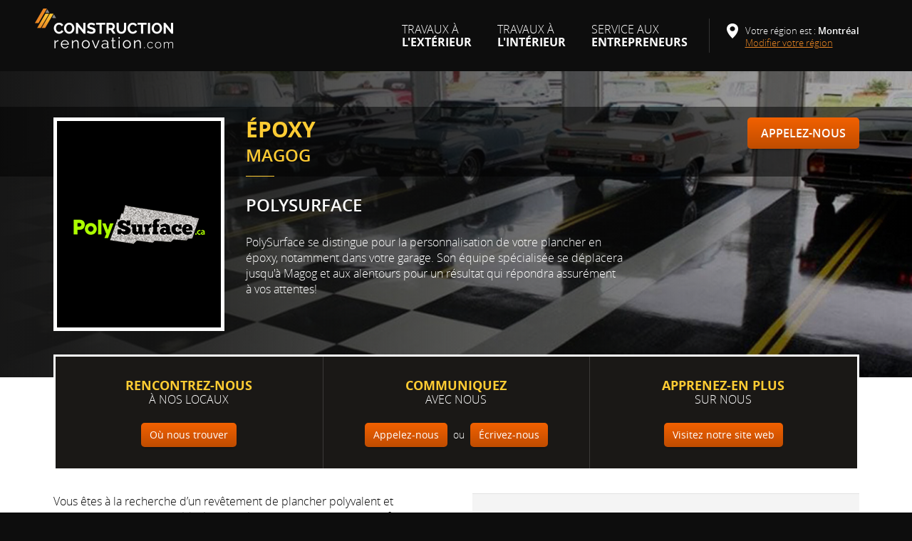

--- FILE ---
content_type: text/html; charset=utf-8
request_url: https://www.constructionrenovation.com/epoxy-magog/
body_size: 11216
content:
<!doctype html>
<!--[if lt IE 8]> <html class="lt-ie10 lt-ie9 lt-ie8 no-js" lang="fr"> <![endif]-->
<!--[if IE 8]>    <html class="lt-ie10 lt-ie9 ie8 no-js" lang="fr"> <![endif]-->
<!--[if IE 9]>    <html class="lt-ie10 ie9 no-js" lang="fr"> <![endif]-->
<!--[if gt IE 9]><!-->
<html lang="fr" class="no-js">
<!--<![endif]-->
<head>
<meta charset="utf-8">
<meta http-equiv="X-UA-Compatible" content="IE=edge">
<meta name="viewport" content="width=device-width, initial-scale=1.0">
<title>Plancher de garage et époxy à Magog - Soumission gratuite | PolySurface</title>
<meta name="description" content="Votre référence pour votre plancher en époxy à Magog. Service résidentiel et commercial, intérieur et extérieur. Garage, sous-sol, patio, terrasse, etc.">
<meta name="format-detection" content="telephone=no">
<meta name="referrer" content="origin">
<meta property="fb:app_id" content="652927901706057">
<meta property="og:url" content="https://www.constructionrenovation.com/epoxy-magog/">
<meta property="og:type" content="website">
<meta property="og:title" content="Plancher de garage et époxy à Magog - Soumission gratuite | PolySurface">
<meta property="og:description" content="Votre référence pour votre plancher en époxy à Magog. Service résidentiel et commercial, intérieur et extérieur. Garage, sous-sol, patio, terrasse, etc.">
<meta property="og:image" content="https://www.constructionrenovation.com/medias/entreprises/327/fb-1723666892.jpg">
<meta property="og:image:width" content="600">
<meta property="og:image:height" content="315">
<meta property="og:site_name" content="ConstructionRenovation.com">
<!--[if gte IE 9]><!--><style>
@media (max-width:30em){.header-with-bkg:before{background-image:url(/medias/entreprises/327/header-500w-1723666892.jpg)}}
@media (min-width:30.001em) and (max-width:47.999em){ .header-with-bkg:before{background-image:url(/medias/entreprises/327/header-800w-1723666892.jpg)}}
@media (min-width:48em) and (max-width:79.999em){.header-with-bkg{background-image:url(/medias/entreprises/327/header-1350w-1723666892.jpg)}}
@media (min-width:80em){.header-with-bkg{background-image:url(/medias/entreprises/327/header-1950w-1723666892.jpg)}}
.header-content-with-img:before{background-image: url(/medias/entreprises/327/logo-1723666892.png)}
</style><!--<![endif]--><!--[if lt IE 9]><style>
.header-with-bkg{background-image:url(/medias/entreprises/327/header-1950w-1723666892.jpg)}.header-content-with-img:before{background-image: url(/medias/entreprises/327/logo-1723666892.png)}
</style><![endif]--><link rel="apple-touch-icon" sizes="180x180" href="/ressources/favicons/apple-touch-icon.png?v=Ryxzk9ogOk">
<link rel="icon" type="image/png" sizes="32x32" href="/ressources/favicons/favicon-32x32.png?v=Ryxzk9ogOk">
<link rel="icon" type="image/png" sizes="16x16" href="/ressources/favicons/favicon-16x16.png?v=Ryxzk9ogOk">
<link rel="manifest" href="/ressources/favicons/site.webmanifest?v=Ryxzk9ogOk" crossorigin="use-credentials">
<link rel="mask-icon" href="/ressources/favicons/safari-pinned-tab.svg?v=Ryxzk9ogOk" color="#ffbb00">
<link rel="shortcut icon" href="/ressources/favicons/favicon.ico?v=Ryxzk9ogOk">
<meta name="msapplication-TileColor" content="#ffbb00">
<meta name="msapplication-config" content="/ressources/favicons/browserconfig.xml?v=Ryxzk9ogOk">
<meta name="theme-color" content="#ffffff"><link rel="stylesheet" href="/ressources/css/styles-mobile.min.20250218.css">
<link rel="stylesheet" href="/ressources/css/styles-desktop.min.20250218.css" media="(min-width:26.25em)">
<script>(function(html){html.className = html.className.replace(/\bno-js\b/,'js')})(document.documentElement);</script>
<link rel="stylesheet" href="/ressources/external/cookieconsent/cookieconsent.min.css?v=2.9.2.8">
<link rel="stylesheet" href="/ressources/external/iframemanager/iframemanager.min.css?v=1.2.5.26">
<!-- Global site tag (gtag.js) - Google Analytics - PRODUCTION -->
<script type="text/plain" data-cookiecategory="analytics" async src="https://www.googletagmanager.com/gtag/js?id=G-7C3VCJMTTD"></script>
<script>
  window.dataLayer = window.dataLayer || [];
  function gtag(){dataLayer.push(arguments);}
  gtag('js', new Date());
    
  gtag('config', 'G-7C3VCJMTTD');
</script>
<style>.header-content-with-img:before{background-color:#000000}</style></head>

<body id="top">
<script defer src="/ressources/external/cookieconsent/cookieconsent.min.js?v=2.9.2.8"></script>
<script defer src="/ressources/external/cookieconsent/cookieconsent-init.min.js?v=2.9.2.8"></script>
<!--  Clickcease.com tracking-->
<script type="text/plain" data-cookiecategory="analytics">
var script = document.createElement('script');
script.async = true; script.type = 'text/javascript';
var target = 'https://www.clickcease.com/monitor/stat.js';
script.src = target;var elem = document.head;elem.appendChild(script);
</script>
<noscript>
<a href='https://www.clickcease.com' rel='nofollow'><img src='https://monitor.clickcease.com/stats/stats.aspx' alt='ClickCease'></a>
</noscript>
<!--  Clickcease.com tracking-->
<!--[if IE]>
<div id="browser-notice" class="notice"><p><strong>Oups! Votre navigateur web se fait vieux!</strong></p><p>Le navigateur que vous utilisez n'est pas compatible avec notre site web. Afin de bénéficier de toutes ses fonctionnalités, nous vous invitons à passer à un navigateur plus récent.</p></div>
<![endif]-->
<div id="javascript-notice" class="notice"><p><strong>Oups! Le Javascript de votre navigateur web est désactivé!</strong></p><p>Activez le Javascript de votre navigateur afin de bénéficier de toutes les fonctionnalités de notre site web pour une meilleure expérience.</p></div>
<header id="s-header" class="s-header-page">
  <div class="s-header-content">
    <div id="s-logo" class="s-logo-page"><a href="/"><span class="sr-only">ConstructionRenovation.com</span></a></div>
    <a id="menu-open" class="menu-mobile" href="#menu"><span class="sr-only">Menu</span></a>
    <nav id="menu"> 
    <a id="menu-close" class="menu-mobile" href="#top"><span class="sr-only">Fermer le menu</span></a>
   	  <div id="menu-titre">Menu</div>
        <ul class="menu-root">
          <li class="menu-item has-submenu"><a href="#nav-exterieur" class="menu-toggle">Travaux à <strong>l'extérieur</strong></a>
            <div id="nav-exterieur" class="submenu submenu-2cols"><div class="row cols-g20"><div class="col-ds-12"><ul><li class="submenu-item"><a href="/arpenteur-geometre/">Arpentage</a></li><li class="submenu-item"><a href="/asphalte/">Asphalte</a></li><li class="submenu-item"><a href="/balcon-patio-terrasse/">Balcon, Patio, Terrasse</a></li><li class="submenu-item"><a href="/fissure-beton/">Béton, Fissure</a></li><li class="submenu-item"><a href="/cloture/">Clôture</a></li><li class="submenu-item"><a href="/coffreur/">Coffrage</a></li><li class="submenu-item"><a href="/construction/">Construction</a></li><li class="submenu-item"><a href="/excavation/">Excavation</a></li><li class="submenu-item"><a href="/gouttiere/">Gouttière</a></li></ul></div><div class="col-ds-12"><ul><li class="submenu-item"><a href="/inspection-de-maison/">Inspection de bâtiment</a></li><li class="submenu-item"><a href="/pieux/" title="Installation de pieux">Pieux</a></li><li class="submenu-item"><a href="/plan-maison/">Plan de maison</a></li><li class="submenu-item"><a href="/installation-porte-de-garage/">Porte de garage</a></li><li class="submenu-item"><a href="/porte-fenetre/">Porte, Fenêtre</a></li><li class="submenu-item"><a href="/renovation/">Rénovation</a></li><li class="submenu-item"><a href="/revetement-exterieur/">Revêtement extérieur</a></li><li class="submenu-item"><a href="/toiture/">Toiture</a></li></ul></div></div><div class="no-js-submenu-close"><a href="#top">Fermer le menu</a></div></div>          </li>
          <li class="menu-item has-submenu"><a href="#nav-interieur" class="menu-toggle">Travaux à <strong>l'intérieur</strong></a>
            <div id="nav-interieur" class="submenu submenu-2cols"><div class="row cols-g20"><div class="col-ds-12"><ul><li class="submenu-item"><a href="/chauffage-climatisation/">Chauffage, Climatisation</a></li><li class="submenu-item"><a href="/couvre-plancher/">Couvre-plancher</a></li><li class="submenu-item"><a href="/decorateur-designer-interieur/">Décoration, Design d'intérieur</a></li><li class="submenu-item"><a href="/ebeniste/">Ébénisterie</a></li><li class="submenu-item"><a href="/electricite/">Électricité</a></li><li class="submenu-item"><a href="/inspection-de-maison/">Inspection de bâtiment</a></li><li class="submenu-item"><a href="/isolation/">Isolation</a></li><li class="submenu-item"><a href="/menage-apres-construction/">Ménage après construction</a></li><li class="submenu-item"><a href="/nettoyage-conduits/">Nettoyage de conduits</a></li></ul></div><div class="col-ds-12"><ul><li class="submenu-item"><a href="/peintre/">Peinture</a></li><li class="submenu-item"><a href="/plan-maison/">Plan de maison</a></li><li class="submenu-item"><a href="/plombier/">Plomberie</a></li><li class="submenu-item"><a href="/ceramique/">Pose de céramique</a></li><li class="submenu-item"><a href="/renovation/">Rénovation</a></li><li class="submenu-item"><a href="/epoxy/">Surface en époxy</a></li><li class="submenu-item"><a href="/systeme-de-securite/">Système de sécurité</a></li><li class="submenu-item"><a href="/tireur-de-joints/">Tirage de joints</a></li></ul></div></div><div class="no-js-submenu-close"><a href="#top">Fermer le menu</a></div></div>          </li>
          <li class="menu-item has-submenu"><a href="#nav-entrepreneur" class="menu-toggle" title="Entrepreneurs : bénéficiez de nos services!">Service aux <strong>entrepreneurs</strong></a>
              <div id="nav-entrepreneur" class="submenu">
			     <ul>
                   <li class="submenu-item"><a href="/obtenir-nouveau-contrat/" title="Obtenez de nouveaux contrats">Obtenir de nouveaux contrats</a></li>
                   <li class="submenu-item"><a href="/conception-site-web/" title="Conception de site web spécialisée en construction et rénovation">Obtenir un site web professionnel</a></li>
		         </ul>
			     <div class="no-js-submenu-close"><a href="#top">Fermer le menu</a></div>
		     </div>
          </li>
                  </ul>
    </nav>    
    <a id="localisation-open" class="localisation-mobile" href="#localisation"><span class="sr-only">Localisation</span></a>
    <div id="localisation">
    <a id="localisation-close" class="localisation-mobile" href="#top"><span class="sr-only">Fermer la localisation</span></a>
        <div id="localisation-titre">Localisation</div>
        <div id="localisation-intro">Votre région est : <br class="visible-dl-inline"><span id="user-location">Montréal</span></div>
        <div class="localisation-root">
			<div id="localisation-action" class="localisation-item has-regions"><a href="#localisation-regions" class="localisation-toggle" aria-expanded="true">Modifier votre région</a>
        		<div id="localisation-regions" class="regions">
            		<div class="row">
<div class="col-dxs-12">
<div class="col-dl-12">
  <ul>
    <li class="regions-item"><a href="/change-region.php?lid=3&amp;redirect=/epoxy-magog/" rel="nofollow">Beauce</a></li>
    <li class="regions-item"><a href="/change-region.php?lid=78&amp;redirect=/epoxy-magog/" rel="nofollow">Beauceville</a></li>
    <li class="regions-item"><a href="/change-region.php?lid=60&amp;redirect=/epoxy-magog/" rel="nofollow">Bécancour</a></li>
    <li class="regions-item"><a href="/change-region.php?lid=4&amp;redirect=/epoxy-magog/" rel="nofollow">Beloeil</a></li>
    <li class="regions-item"><a href="/change-region.php?lid=5&amp;redirect=/epoxy-magog/" rel="nofollow">Blainville</a></li>
    <li class="regions-item"><a href="/change-region.php?lid=105&amp;redirect=/epoxy-magog/" rel="nofollow">Bois-des-Filion</a></li>
    <li class="regions-item"><a href="/change-region.php?lid=6&amp;redirect=/epoxy-magog/" rel="nofollow">Boisbriand</a></li>
    <li class="regions-item"><a href="/change-region.php?lid=7&amp;redirect=/epoxy-magog/" rel="nofollow">Boucherville</a></li>
    <li class="regions-item"><a href="/change-region.php?lid=110&amp;redirect=/epoxy-magog/" rel="nofollow">Bromont</a></li>
    <li class="regions-item"><a href="/change-region.php?lid=8&amp;redirect=/epoxy-magog/" rel="nofollow">Brossard</a></li>
    <li class="regions-item"><a href="/change-region.php?lid=9&amp;redirect=/epoxy-magog/" rel="nofollow">Candiac</a></li>
    <li class="regions-item"><a href="/change-region.php?lid=10&amp;redirect=/epoxy-magog/" rel="nofollow">Chambly</a></li>
    <li class="regions-item"><a href="/change-region.php?lid=203&amp;redirect=/epoxy-magog/" rel="nofollow">Charlemagne</a></li>
    <li class="regions-item"><a href="/change-region.php?lid=11&amp;redirect=/epoxy-magog/" rel="nofollow">Charlevoix</a></li>
    <li class="regions-item"><a href="/change-region.php?lid=12&amp;redirect=/epoxy-magog/" rel="nofollow">Châteauguay</a></li>
    <li class="regions-item"><a href="/change-region.php?lid=86&amp;redirect=/epoxy-magog/" rel="nofollow">Chibougamau</a></li>
    <li class="regions-item"><a href="/change-region.php?lid=146&amp;redirect=/epoxy-magog/" rel="nofollow">Contrecoeur</a></li>
    <li class="regions-item"><a href="/change-region.php?lid=170&amp;redirect=/epoxy-magog/" rel="nofollow">Cowansville</a></li>
    <li class="regions-item"><a href="/change-region.php?lid=85&amp;redirect=/epoxy-magog/" rel="nofollow">Delson</a></li>
    <li class="regions-item"><a href="/change-region.php?lid=161&amp;redirect=/epoxy-magog/" rel="nofollow">Dorval</a></li>
    <li class="regions-item"><a href="/change-region.php?lid=13&amp;redirect=/epoxy-magog/" rel="nofollow">Drummondville</a></li>
    <li class="regions-item"><a href="/change-region.php?lid=14&amp;redirect=/epoxy-magog/" rel="nofollow">Gatineau</a></li>
    <li class="regions-item"><a href="/change-region.php?lid=15&amp;redirect=/epoxy-magog/" rel="nofollow">Granby</a></li>
  </ul>
</div>
<div class="col-dl-12">
  <ul>
    <li class="regions-item"><a href="/change-region.php?lid=16&amp;redirect=/epoxy-magog/" rel="nofollow">Joliette</a></li>
    <li class="regions-item"><a href="/change-region.php?lid=18&amp;redirect=/epoxy-magog/" rel="nofollow">L'Assomption</a></li>
    <li class="regions-item"><a href="/change-region.php?lid=111&amp;redirect=/epoxy-magog/" rel="nofollow">L'Épiphanie</a></li>
    <li class="regions-item"><a href="/change-region.php?lid=98&amp;redirect=/epoxy-magog/" rel="nofollow">L'Île-Perrot</a></li>
    <li class="regions-item"><a href="/change-region.php?lid=17&amp;redirect=/epoxy-magog/" rel="nofollow">La Prairie</a></li>
    <li class="regions-item"><a href="/change-region.php?lid=101&amp;redirect=/epoxy-magog/" rel="nofollow">Lac-Mégantic</a></li>
    <li class="regions-item"><a href="/change-region.php?lid=162&amp;redirect=/epoxy-magog/" rel="nofollow">LaSalle</a></li>
    <li class="regions-item"><a href="/change-region.php?lid=19&amp;redirect=/epoxy-magog/" rel="nofollow">Laval</a></li>
    <li class="regions-item"><a href="/change-region.php?lid=116&amp;redirect=/epoxy-magog/" rel="nofollow">Lavaltrie</a></li>
    <li class="regions-item"><a href="/change-region.php?lid=20&amp;redirect=/epoxy-magog/" rel="nofollow">Lévis</a></li>
    <li class="regions-item"><a href="/change-region.php?lid=21&amp;redirect=/epoxy-magog/" rel="nofollow">Longueuil</a></li>
    <li class="regions-item"><a href="/change-region.php?lid=106&amp;redirect=/epoxy-magog/" rel="nofollow">Lorraine</a></li>
    <li class="regions-item"><a href="/change-region.php?lid=22&amp;redirect=/epoxy-magog/" rel="nofollow">Lotbinière</a></li>
    <li class="regions-item"><a href="/change-region.php?lid=23&amp;redirect=/epoxy-magog/" rel="nofollow">Magog</a></li>
    <li class="regions-item"><a href="/change-region.php?lid=185&amp;redirect=/epoxy-magog/" rel="nofollow">Maniwaki</a></li>
    <li class="regions-item"><a href="/change-region.php?lid=96&amp;redirect=/epoxy-magog/" rel="nofollow">Marieville</a></li>
    <li class="regions-item"><a href="/change-region.php?lid=24&amp;redirect=/epoxy-magog/" rel="nofollow">Mascouche</a></li>
    <li class="regions-item"><a href="/change-region.php?lid=151&amp;redirect=/epoxy-magog/" rel="nofollow">Mercier</a></li>
    <li class="regions-item"><a href="/change-region.php?lid=25&amp;redirect=/epoxy-magog/" rel="nofollow">Mirabel</a></li>
    <li class="regions-item"><a href="/change-region.php?lid=65&amp;redirect=/epoxy-magog/" rel="nofollow">Mistissini</a></li>
    <li class="regions-item"><a href="/change-region.php?lid=26&amp;redirect=/epoxy-magog/" rel="nofollow">Mont-St-Hilaire</a></li>
    <li class="regions-item"><a href="/change-region.php?lid=163&amp;redirect=/epoxy-magog/" rel="nofollow">Mont-Tremblant</a></li>
  </ul>
</div>
</div>
<div class="col-dxs-12">
<div class="col-dl-12">
  <ul>
    <li class="regions-item"><a href="/change-region.php?lid=27&amp;redirect=/epoxy-magog/" rel="nofollow">Montréal</a></li>
    <li class="regions-item"><a href="/change-region.php?lid=166&amp;redirect=/epoxy-magog/" rel="nofollow">Napierville</a></li>
    <li class="regions-item"><a href="/change-region.php?lid=164&amp;redirect=/epoxy-magog/" rel="nofollow">Nicolet</a></li>
    <li class="regions-item"><a href="/change-region.php?lid=198&amp;redirect=/epoxy-magog/" rel="nofollow">Nouvelle-Beauce</a></li>
    <li class="regions-item"><a href="/change-region.php?lid=150&amp;redirect=/epoxy-magog/" rel="nofollow">Ottawa</a></li>
    <li class="regions-item"><a href="/change-region.php?lid=200&amp;redirect=/epoxy-magog/" rel="nofollow">Petite-Rivière-St-François</a></li>
    <li class="regions-item"><a href="/change-region.php?lid=73&amp;redirect=/epoxy-magog/" rel="nofollow">Portneuf</a></li>
    <li class="regions-item"><a href="/change-region.php?lid=28&amp;redirect=/epoxy-magog/" rel="nofollow">Québec</a></li>
    <li class="regions-item"><a href="/change-region.php?lid=29&amp;redirect=/epoxy-magog/" rel="nofollow">Repentigny</a></li>
    <li class="regions-item"><a href="/change-region.php?lid=171&amp;redirect=/epoxy-magog/" rel="nofollow">Richelieu</a></li>
    <li class="regions-item"><a href="/change-region.php?lid=175&amp;redirect=/epoxy-magog/" rel="nofollow">Richelieu, Marieville</a></li>
    <li class="regions-item"><a href="/change-region.php?lid=107&amp;redirect=/epoxy-magog/" rel="nofollow">Rosemère</a></li>
    <li class="regions-item"><a href="/change-region.php?lid=35&amp;redirect=/epoxy-magog/" rel="nofollow">Shawinigan</a></li>
    <li class="regions-item"><a href="/change-region.php?lid=36&amp;redirect=/epoxy-magog/" rel="nofollow">Sherbrooke</a></li>
    <li class="regions-item"><a href="/change-region.php?lid=37&amp;redirect=/epoxy-magog/" rel="nofollow">Sorel</a></li>
    <li class="regions-item"><a href="/change-region.php?lid=38&amp;redirect=/epoxy-magog/" rel="nofollow">St-Basile-le-Grand</a></li>
    <li class="regions-item"><a href="/change-region.php?lid=39&amp;redirect=/epoxy-magog/" rel="nofollow">St-Bruno-de-Montarville</a></li>
    <li class="regions-item"><a href="/change-region.php?lid=202&amp;redirect=/epoxy-magog/" rel="nofollow">St-Colomban</a></li>
    <li class="regions-item"><a href="/change-region.php?lid=40&amp;redirect=/epoxy-magog/" rel="nofollow">St-Constant</a></li>
    <li class="regions-item"><a href="/change-region.php?lid=43&amp;redirect=/epoxy-magog/" rel="nofollow">St-Eustache</a></li>
    <li class="regions-item"><a href="/change-region.php?lid=79&amp;redirect=/epoxy-magog/" rel="nofollow">St-Georges, Beauce</a></li>
    <li class="regions-item"><a href="/change-region.php?lid=44&amp;redirect=/epoxy-magog/" rel="nofollow">St-Hyacinthe</a></li>
  </ul>
</div>
<div class="col-dl-12">
  <ul>
    <li class="regions-item"><a href="/change-region.php?lid=45&amp;redirect=/epoxy-magog/" rel="nofollow">St-Jean-sur-Richelieu</a></li>
    <li class="regions-item"><a href="/change-region.php?lid=46&amp;redirect=/epoxy-magog/" rel="nofollow">St-Jérôme</a></li>
    <li class="regions-item"><a href="/change-region.php?lid=80&amp;redirect=/epoxy-magog/" rel="nofollow">St-Joseph-de-Beauce</a></li>
    <li class="regions-item"><a href="/change-region.php?lid=174&amp;redirect=/epoxy-magog/" rel="nofollow">St-Lambert</a></li>
    <li class="regions-item"><a href="/change-region.php?lid=153&amp;redirect=/epoxy-magog/" rel="nofollow">St-Sauveur</a></li>
    <li class="regions-item"><a href="/change-region.php?lid=178&amp;redirect=/epoxy-magog/" rel="nofollow">Ste-Anne-des-Plaines - La Plaine</a></li>
    <li class="regions-item"><a href="/change-region.php?lid=123&amp;redirect=/epoxy-magog/" rel="nofollow">Ste-Brigitte-de-Laval</a></li>
    <li class="regions-item"><a href="/change-region.php?lid=84&amp;redirect=/epoxy-magog/" rel="nofollow">Ste-Catherine</a></li>
    <li class="regions-item"><a href="/change-region.php?lid=41&amp;redirect=/epoxy-magog/" rel="nofollow">Ste-Julie</a></li>
    <li class="regions-item"><a href="/change-region.php?lid=192&amp;redirect=/epoxy-magog/" rel="nofollow">Ste-Julienne</a></li>
    <li class="regions-item"><a href="/change-region.php?lid=201&amp;redirect=/epoxy-magog/" rel="nofollow">Ste-Sophie</a></li>
    <li class="regions-item"><a href="/change-region.php?lid=42&amp;redirect=/epoxy-magog/" rel="nofollow">Ste-Thérèse</a></li>
    <li class="regions-item"><a href="/change-region.php?lid=47&amp;redirect=/epoxy-magog/" rel="nofollow">Terrebonne</a></li>
    <li class="regions-item"><a href="/change-region.php?lid=48&amp;redirect=/epoxy-magog/" rel="nofollow">Thetford Mines</a></li>
    <li class="regions-item"><a href="/change-region.php?lid=49&amp;redirect=/epoxy-magog/" rel="nofollow">Trois-Rivières</a></li>
    <li class="regions-item"><a href="/change-region.php?lid=51&amp;redirect=/epoxy-magog/" rel="nofollow">Valleyfield</a></li>
    <li class="regions-item"><a href="/change-region.php?lid=52&amp;redirect=/epoxy-magog/" rel="nofollow">Varennes</a></li>
    <li class="regions-item"><a href="/change-region.php?lid=53&amp;redirect=/epoxy-magog/" rel="nofollow">Vaudreuil-Dorion</a></li>
    <li class="regions-item"><a href="/change-region.php?lid=145&amp;redirect=/epoxy-magog/" rel="nofollow">Verchères</a></li>
    <li class="regions-item"><a href="/change-region.php?lid=54&amp;redirect=/epoxy-magog/" rel="nofollow">Victoriaville</a></li>
    <li class="regions-item"><a href="/change-region.php?lid=195&amp;redirect=/epoxy-magog/" rel="nofollow">Warwick, Danville, Asbestos</a></li>
    <li class="regions-item"><a href="/change-region.php?lid=165&amp;redirect=/epoxy-magog/" rel="nofollow">Waterloo</a></li>
  </ul>
</div>
</div>
</div>
<div class="no-js-regions-close"><a href="#top">Fermer le menu</a></div>
        		</div>
        	</div>
        </div>
    </div>
  </div>
</header>
<main>
  <article id="entreprise-327" data-label="PolySurface" data-address="68 rue Pellerin, Victoriaville (QC) G6S&nbsp;0H4" data-id="327" data-action="Magog" class="pg-fiche"> 

    <header class="p-header fiche-header header-with-bkg">
      <div class="p-header-content fiche-header-content header-content-with-img">
                    <h1 class="h1 header-titre" id="fiche-entete-titre">Époxy&nbsp;<br><span class="tl">Magog</span></h1>
                    <div id="fiche-entete-cta"><a href="tel:+1-819-552-2144" title="Cliquez pour afficher le numéro de téléphone de PolySurface." data-id="327" class="btn-cta btn-telephone btn">Appelez-nous</a><a href="tel:+1-819-552-2144" class="telephone-value"><span class="text-nowrap">819 552-2144</span></a></div>
                      <div id="fiche-nom" class="entreprise-nom">PolySurface</div>
              			  <div id="fiche-adresse" class="entreprise-adresse"><span class="text-nowrap">68 rue Pellerin,</span> Victoriaville (QC) G6S&nbsp;0H4</div>
			                <p id="fiche-introduction" class="header-intro">PolySurface se distingue pour la personnalisation de votre plancher en époxy, notamment dans votre garage. Son équipe spécialisée se déplacera jusqu'à Magog et aux alentours pour un résultat qui répondra assurément à vos&nbsp;attentes!</p>
                          </div>
	</header>
    
    <div class="p-content fiche-content">
    <div id="fiche-coordonnees" class="row">
  <div id="fiche-coordonnees-middle" class="col-dm-10 col-dm-push-7 col-dxl-8 col-dxl-push-8">
    	<p class="fiche-coordonnees-intro"><strong>Communiquez</strong> avec nous</p>
    <p><a href="tel:+1-819-552-2144" title="Cliquez pour afficher le numéro de téléphone de PolySurface." data-id="327" class="btn-coordonnees btn-telephone btn"><span>Appelez-nous</span></a><a href="tel:+1-819-552-2144" class="btn-coordonnees btn telephone-value">819 552-2144</a> <span class="fiche-coordonnees-ou">ou</span> <a href="&#109;&#97;&#105;&#108;&#116;&#111;&#58;&#105;&#110;&#102;&#111;&#99;&#101;&#110;&#116;&#114;&#101;&#64;&#112;&#111;&#108;&#121;&#115;&#117;&#114;&#102;&#97;&#99;&#101;&#46;&#99;&#97;" target="_blank" rel="noopener noreferrer" data-id="327" title="Écrire un courriel à PolySurface." class="btn-coordonnees btn-courriel btn btn-form-contact"><span>Écrivez-nous</span></a></p>  </div>
  <div id="fiche-coordonnees-left" class="col-dm-7 col-dm-pull-10 col-dxl-8 col-dxl-pull-8">
      <p class="fiche-coordonnees-intro"><strong>Rencontrez-nous</strong> à nos locaux</p>
    <p><span class="btn-adresse-value"><a data-id="327" title="Afficher l'emplacement de PolySurface sur une carte géographique." class="btn-coordonnees btn-adresse btn"><span>Où nous trouver</span></a><span class="adresse-value">8,  </span></span></p>   
  </div>
  <div id="fiche-coordonnees-right" class="col-dm-7 col-dxl-8">
      <p class="fiche-coordonnees-intro"><strong>Apprenez-en plus</strong> sur nous</p>
    <p><a href="https://polysurface.ca/" target="_blank" rel="external noopener nofollow" data-id="327" title="Visitez le site web de PolySurface." class="btn-coordonnees btn-siteweb btn"><span>Visitez notre site web</span></a></p> 
  </div>
</div>
<div class="row cols-gl">
  <div class="col-dl-12">
        <div id="fiche-description"><p>Vous êtes à la recherche d’un revêtement de plancher polyvalent et durable? <span class="text-nowrap">Avez-vous</span> pensé à l’époxy? L’équipe d’experts de PolySurface, qui a reçu une formation spécifique visant l’excellence, s’occupe de votre plancher de garage, de <span class="text-nowrap">sous-sol</span>, de bureau, de salle d’entraînement et plus encore. Notre spécialisation nous permet même d’installer un revêtement de sol en époxy dans votre commerce, votre boutique ou votre&nbsp;usine.</p><p>Nos services ne s’arrêtent pas aux planchers intérieurs! En effet, la durabilité et la résistance de l’époxy, notamment sa résistance au sel, au chlore et au calcium, en font un matériau de choix pour vos surfaces extérieures&nbsp;: contour de piscine, balcon, patio, terrasse, stationnement,&nbsp;etc.</p><p><span class="text-nowrap">Saviez-vous</span> aussi que l’époxy est totalement personnalisable? Vous bénéficierez d’un large éventail de couleurs et de finitions, sans oublier que nous pouvons y intégrer des logos et des motifs! Notre équipe compte des designers qui se feront un plaisir de vous accompagner dans le choix d’un style qui correspond à vos besoins tout en s'agençant parfaitement avec votre&nbsp;décor!</p><p>Demandez votre soumission gratuite dès maintenant pour un service résidentiel, commercial, institutionnel, industriel et agricole hors pair à Magog. PolySurface est votre référence en&nbsp;époxy!</p></div>
  </div>
  <div class="col-dl-12">
    <section id="fiche-section-services">
    <h2 class="fiche-titre">PolySurface, votre référence pour un plancher en époxy à&nbsp;Magog</h2>
    <div class="row cols-gm">  
    <div class="col-ds-12 col-dl-24">
      <ul class="indentation-none">
        <li>Plancher de garage à&nbsp;Magog</li><li>Revêtement de sol en&nbsp;époxy</li><li>Entièrement personnalisable </li><li>Plusieurs finis&nbsp;disponibles</li><li>Industriel, institutionnel et&nbsp;agricole</li><li>Résidentiel et&nbsp;commercial</li>      </ul>
    </div>
    <div class="col-ds-12 col-dl-24">
      <div class="margin-simple visible-ds-block visible-dm-block"></div>
      <ul class="indentation-none margin-none">
        <li>Intérieur et&nbsp;extérieur</li><li>Contour de piscine, patio, balcon,&nbsp;terrasse</li><li>Réparation de&nbsp;béton</li><li>Service de&nbsp;designer</li><li>Soumission&nbsp;gratuite</li>      </ul>
    </div>
  </div>
</section>
  </div>
</div>
<div id="fiche-photos" class="fiche-section">
    <div class="nb-photos-6 nb-photos-pair">
    <div class="row cols-gs">
    <div class="col-ds-12 col-dm-8"><img src="/medias/entreprises/327/plancher-garage-epoxy-magog-01-1723666892.jpg" alt="Plancher de garage Magog."></div><div class="col-ds-12 col-dm-8"><img src="/medias/entreprises/327/plancher-garage-epoxy-magog-02-1723666892.jpg" alt="Plancher de garage en époxy Magog."></div><div class="clearfix visible-ds-block"></div><div class="col-ds-12 col-dm-8"><img src="/medias/entreprises/327/plancher-garage-epoxy-magog-03-1723666892.jpg" alt="Plancher époxy Magog."></div><div class="clearfix visible-dm-block visible-dl-block visible-dxl-block"></div><div class="col-ds-12 col-dm-8"><img src="/medias/entreprises/327/plancher-garage-epoxy-magog-04-1723666892.jpg" alt="Plancher d'époxy Magog."></div><div class="clearfix visible-ds-block"></div><div class="col-ds-12 col-dm-8"><img src="/medias/entreprises/327/plancher-garage-epoxy-magog-05-1723666892.jpg" alt="Plancher de garage Magog."></div><div class="col-ds-12 col-dm-8"><img src="/medias/entreprises/327/plancher-garage-epoxy-magog-06-1723666892.jpg" alt="Plancher commercial en époxy Magog."></div>    </div>
  </div>
</div>
<div class="fiche-cta-box">    
  <div id="fiche-cta-1" class="cta-content">
    <p id="fiche-cta-1-intro" class="cta-intro">Sortez du lot avec un plancher stylisé grâce à PolySurface à&nbsp;Magog!</p>
  </div>
  <div id="fiche-cta-1-btn" class="cta-btn"><a href="tel:+1-819-552-2144" title="Cliquez pour afficher le numéro de téléphone de PolySurface." data-id="327" class="btn-cta btn-telephone btn">Appelez-nous</a><a href="tel:+1-819-552-2144" class="telephone-value"><span class="text-nowrap">819 552-2144</span></a></div>
</div><section id="fiche-section-accroches" class="fiche-section fiche-content">
    <h2 class="fiche-titre">Pourquoi PolySurface vous recommande un revêtement de sol en&nbsp;époxy?</h2>
    <div class="row cols-gm nb-accroches-6">
    <div class="col-dm-12 col-dl-8">
  <div class="fiche-accroche">
<h3 class="fiche-soustitre">Polyvalent</h3><p>L’époxy peut être installé sur n’importe quelle surface intérieure ou extérieure, incluant contour de piscine, patio et&nbsp;terrasse.</p>  </div>
</div>
<div class="col-dm-12 col-dl-8">
  <div class="fiche-accroche">
<h3 class="fiche-soustitre">Durable</h3><p>Sa résistance en fait un matériau de choix pour les commerces, usines, stationnements, ou toute autre utilisation industrielle et&nbsp;agricole.</p>  </div>
</div>
<div class="clearfix visible-dm-block"></div>
<div class="col-dm-12 col-dl-8">
  <div class="fiche-accroche">
<h3 class="fiche-soustitre">Personnalisable</h3><p><span class="text-nowrap">Ajoutez-y</span> votre logo, délimitez des zones de différentes couleurs, choisissez un fini lustré ou plus mat… PolySurface vous offre un produit d’époxy à votre&nbsp;image!</p>  </div>
</div>
<div class="clearfix visible-dl-block visible-dxl-block"></div>
<div class="col-dm-12 col-dl-8">
  <div class="fiche-accroche">
<h3 class="fiche-soustitre">Sécuritaire</h3><p>L’aspect antidérapant de l’époxy en fait une option appropriée pour les bureaux de travail où il y a beaucoup de circulation, ainsi que pour les espaces où les enfants courent et&nbsp;s’amusent.</p>  </div>
</div>
<div class="clearfix visible-dm-block"></div>
<div class="col-dm-12 col-dl-8">
  <div class="fiche-accroche">
<h3 class="fiche-soustitre">Imperméable</h3><p>Ne craignez pas son utilisation autour de votre piscine ou dans votre salle de bain. L’époxy résiste très bien à l’eau et s’essuie en un&nbsp;tournemain!</p>  </div>
</div>
<div class="col-dm-12 col-dl-8">
  <div class="fiche-accroche">
<h3 class="fiche-soustitre">Facile à&nbsp;nettoyer</h3><p>Simplifiez l’étape du ménage avec un revêtement de plancher qui se lave très facilement et qui n’emprisonne pas la poussière! Un simple coup de vadrouille et il sera luisant de&nbsp;propreté!</p>  </div>
</div>
  </div>
</section>
<section id="fiche-section-temoignages" class="fiche-section">
    <h2 class="fiche-titre">Faites partie de nos clients&nbsp;satisfaits!</h2>
    <div class="row cols-gm nb-temoignages-2">
    <div class="col-dm-12"><blockquote class="fiche-temoignage">
<p>Travail de QUALITÉ, service&nbsp;professionnel!!</p><footer>Sébastien&nbsp;Delisle</footer>
</blockquote>
</div><div class="col-dm-12"><blockquote class="fiche-temoignage">
<p>Des pros et un magnifique travail de finition de plancher de garage en résine!&nbsp;Merci.</p><footer>Martine&nbsp;Semal</footer>
</blockquote>
</div>  </div>
</section>
<div class="fiche-section fiche-cta-box">    
  <div id="fiche-cta-2" class="cta-content">
    <p id="fiche-cta-2-intro" class="cta-intro">Comptez sur plusieurs années d’expertise en faisant affaire avec PolySurface pour vos besoins en plancher d’époxy à&nbsp;Magog!</p>
  </div>
  <div id="fiche-cta-2-btn" class="cta-btn"><a href="tel:+1-819-552-2144" title="Cliquez pour afficher le numéro de téléphone de PolySurface." data-id="327" class="btn-cta btn-telephone btn">Appelez-nous</a><a href="tel:+1-819-552-2144" class="telephone-value"><span class="text-nowrap">819 552-2144</span></a></div>
</div><div id="fiche-descriptif" class="page-descriptif"><p>Spécialiste en revêtement de planchers d’époxy, PolySurface se déplace aussi à <a href="/epoxy-drummondville/" title="Plancher en epoxy à Drummondville">Drummondville</a>, <a href="/epoxy-ste-foy-sillery-quebec/" title="Plancher de garage en epoxy à Québec">Québec</a>, <a href="/epoxy-sherbrooke/" title="Plancher en epoxy à Sherbrooke">Sherbrooke</a>, <a href="/epoxy-trois-rivieres/" title="Plancher en epoxy à Trois-Rivières"><span class="text-nowrap">Trois-Rivières</span></a> et&nbsp;<a href="/epoxy-victoriaville/" title="Plancher en epoxy à Victoriaville">Victoriaville</a>.</p></div>  	</div>
  </article>
</main>
<footer id="s-footer">
  <div class="s-footer-content">
        <div id="s-footer-links">
    <div class="footer-links-entreprise-title">Service aux entrepreneurs&nbsp;:</div>
    <ul class="footer-links-entreprise">
      <li><a href="/obtenir-nouveau-contrat/">Obtenir de nouveaux contrats</a></li>
      <li><a href="/conception-site-web/">Conception de site web</a></li>
    </ul>
    <ul class="footer-links-cr">
      <li><a href="/a-propos/">À propos de ce site</a></li>
      <li><a href="/conditions-utilisation/">Conditions d'utilisation</a></li>
      <li><a href="/politique-de-confidentialite/">Politique de confidentialité</a></li>
      <li><button type="button" data-cc="c-settings" class="btn-cookie">Gérer les cookies</button></li>
    </ul>
    </div>
        <div id="logo-adik-media"><a href="https://www.adikmedia.com/" target="_blank" rel="external noopener"><img src="/ressources/images/logo-adikmedia-white-v2.png" width="115" height="46" loading="lazy" alt="Adik Média inc."></a></div>
    <div id="copyright">&copy; 2015-2026 - <a href="https://www.adikmedia.com/" target="_blank" rel="external noopener">Adik Média</a> - Tous droits réservés</div>
  </div>
</footer>
<div id="popup">
    <a id="popup-close" title="Fermer" class="popup-close"><span>Fermer</span></a>
    <div id="popup-container">
        <div id="popup-content-form" class="popup-content" style="display:none" data-type="form">
    <div class="popup-content-form">
        <div class="popup-form-title">Écrire à <span id="form-entreprise-contact-entreprise"></span></div>
        <div id="form-entreprise-contact-succes" class="popup-form-message form-succes-wrap">
            <p class="form-success margin-undemi">Votre message a été envoyé avec succès!</p>
            <p>Vous recevrez prochainement une copie de votre message ainsi que les coordonnées de l'entreprise à l'adresse <span id="form-entreprise-contact-expediteur" class="text-weight-medium"></span>.</p>
            <div class="margin-simple"><a title="Fermer" class="btn popup-close">Fermer</a></div>
        </div>
        <div id="form-entreprise-contact-echec" class="popup-form-message form-echec-wrap">
            <p class="form-failure margin-undemi">Une erreur est survenue...</p>
            <p class="margin-simple">Nous sommes désolés, votre message n'a pu être envoyé. Réessayez plus tard.</p>
        </div>
        <form id="form-entreprise-contact" action="/form-entreprise-contact/" method="post" novalidate>
            <div class="row cols-g30">
                <div class="col-dl-12">
                   
                                        <div id="form-entreprise-contact-nom-wrap" class="form-input-text">
                        <label id="label-form-entreprise-contact-nom" for="form-entreprise-contact-nom">Nom</label>
                        <input type="text" aria-labelledby="label-form-entreprise-contact-nom form-entreprise-contact-nom-error" id="form-entreprise-contact-nom" name="nom" autocomplete="name" required aria-invalid="">
                    </div>
                    <div id="form-entreprise-contact-nom-error" role="alert" aria-live="assertive" class="form-error"></div>
                    
                                        <div id="form-entreprise-contact-ville-wrap" class="form-input-text">
                        <label id="label-form-entreprise-contact-ville" for="form-entreprise-contact-ville">Ville</label>
                        <input type="text" aria-labelledby="label-form-entreprise-contact-ville form-entreprise-contact-ville-error" id="form-entreprise-contact-ville" name="ville" required aria-invalid="">
                    </div>
                    <div id="form-entreprise-contact-ville-error" role="alert" aria-live="assertive" class="form-error"></div>

                                        <div id="form-entreprise-contact-courriel-wrap" class="form-input-text">
                        <label id="label-form-entreprise-contact-courriel" for="form-entreprise-contact-courriel">Courriel</label>
                        <input type="email" aria-labelledby="label-form-entreprise-contact-courriel form-entreprise-contact-courriel-error" id="form-entreprise-contact-courriel" name="courriel" autocomplete="email" required aria-invalid="">
                    </div>
                    <div id="form-entreprise-contact-courriel-error" role="alert" aria-live="assertive" class="form-error"></div>

                                        <div id="form-entreprise-contact-control-wrap" class="form-input-control">
                        <label id="label-form-contact-control" for="form-contact-control">Courriel</label>
                        <input type="email" id="form-contact-control" name="courriel-check" value="" autocomplete="off" class="input-control">
                    </div>
                   
                                        <div id="form-entreprise-contact-telephone-wrap" class="form-input-text">
                        <label id="label-form-entreprise-contact-telephone" for="form-entreprise-contact-telephone">Téléphone<span class="optional"> - Optionnel</span></label>
                        <input type="tel" aria-labelledby="label-form-entreprise-contact-telephone form-entreprise-contact-telephone-error" id="form-entreprise-contact-telephone" name="telephone" autocomplete="tel-national" aria-invalid="">
                    </div>
                    <div id="form-entreprise-contact-telephone-error" role="alert" aria-live="assertive" class="form-error"></div>
                    
                </div>
                <div class="col-dl-12">
                   
                                        <div id="form-entreprise-contact-message-wrap" class="form-textarea">
                        <label id="label-form-entreprise-contact-message" for="form-entreprise-contact-message">Message</label>
                        <textarea aria-labelledby="label-form-entreprise-contact-message form-entreprise-contact-message-error" id="form-entreprise-contact-message" name="message" rows="11" required aria-invalid=""></textarea>
                    </div>
                    <div id="form-entreprise-contact-message-error" role="alert" aria-live="assertive" class="form-error"></div>
                </div>
            </div>
             
            <input type="hidden" id="form-entreprise-contact-id" name="id">
            <div class="form-action">
                <div>
                    <input type="hidden" id="form-entreprise-contact-time" name="time" value="1769863157.2255">
                    <button id="bt-envoyer" name="envoyer">Envoyer</button>
                </div>
                <input type="hidden" id="form-entreprise-contact-lang" name="lang" value="FR">
                <div id="recaptcha" class="g-recaptcha" data-sitekey="6Lc7lrsUAAAAADsY6-A9CYi47u1hfXHdjZBgj-zt" data-callback="onSubmit" data-size="invisible" data-badge="inline"></div>
            </div>
        </form>
    </div>
</div>    </div>
    <div id="popup-overlay"></div>
</div>
<script src="//code.jquery.com/jquery-3.7.1.min.js"></script>
<script>window.jQuery || document.write('<script src="/ressources/js/jquery-3.7.1.min.js"><\/script>')</script>
<script>(function($){var defaults={classRoot:"menu-root",classMenu:"menu",classMenuItem:"menu-item",classParent:"has-submenu",classParentButton:"menu-toggle",classSubmenu:"submenu",classSubmenuItem:"submenu-item",submenuButtonlabelClose:"Fermer le sous-menu",submenuButtonlabelOpen:"Ouvrir le sous-menu",classMenuMobileButton:"menu-mobile",IdMenuMobileOpen:"menu-open",IdMenuMobileClose:"menu-close",classSubmenuButton:"submenu-button",classScreenReaderOnly:"sr-only"};$.fn.navmultilevel=function(options){$("html").addClass("js-nav");
var settings=$.extend({},defaults,options);return this.each(function(){var obj=this;var $nav=$(obj);var $navRoot=$nav.hasClass(settings.classRoot)?$nav:$nav.find("."+settings.classRoot);var $navMobileButton=$("."+settings.classMenuMobileButton);var $navItems=$nav.find("."+settings.classMenuItem+", ."+settings.classSubmenuItem);var $navMenuItems=$nav.find("."+settings.classMenuItem);var $navParent=$nav.find("."+settings.classParent);var $navParentButton=$nav.find("."+settings.classParentButton);var $navSubmenus=
$nav.find("."+settings.classSubmenu);var nbNavItems=$navItems.length;var key={tab:9,enter:13,esc:27,space:32,pagedown:33,pageup:34,end:35,home:36,left:37,up:38,right:39,down:40};$nav.addClass(settings.classMenu+"-close");$navRoot.addClass(settings.classMenu+"-close");$navParentButton.attr("aria-haspopup",true);$navParentButton.attr("aria-expanded",false);$navParentButton.each(function(index){$(this).attr("aria-controls",$(this).attr("href").substr(1));$(this).append(" ");$("<span>").addClass(settings.classSubmenuButton+
" "+settings.classScreenReaderOnly).text(settings.submenuButtonlabelOpen).appendTo($(this))});$navSubmenus.attr("aria-hidden",true);$navParent.addClass(settings.classSubmenu+"-close");$navMobileButton.click(function(e){if($navRoot.hasClass(settings.classMenu+"-open"))closeMenu();else openMenu();e.preventDefault()});$navMobileButton.keydown(function(e){var keyCode=e.which||e.keyCode;if($navRoot.hasClass(settings.classMenu+"-open"))if(keyCode==key.down||keyCode==key.right){selectFirst($navMenuItems);
e.preventDefault()}else if(e.shiftKey&&keyCode==key.tab||keyCode==key.up||keyCode==key.left){selectLast($navMenuItems);e.preventDefault()}});$navParentButton.click(function(e){var $parent=$(this).parent();if(isOpen($parent))closeSubmenu($parent);else openSubmenu($parent);e.stopPropagation();e.preventDefault()});$navSubmenus.find("a").mouseover(function(e){var $target=$(e.target);$target.focus()});$navItems.keydown(function(e){var keyCode=e.which||e.keyCode;var $item=$(this);var itemIsParent=hasSubmenu($item);
var itemIsChild=itemIsParent?false:isChild($item);var $parent=$navRoot;var $siblings=$navMenuItems;var $children=false;if(itemIsParent)$children=$item.find("."+settings.classSubmenuItem);else if(itemIsChild){$parent=$item.closest("."+settings.classParent);$siblings=$parent.find("."+settings.classSubmenuItem)}var nbSiblings=$siblings.length;var index_siblings=$siblings.index($item);var index_all=$navItems.index($item);switch(keyCode){case key.enter:e.stopPropagation();if(itemIsParent){if(!isOpen($item))openSubmenu($item);
else closeSubmenu($item);e.preventDefault()}break;case key.tab:if(itemIsParent){if(!e.shiftKey&&!isOpen($item)&&nbSiblings==index_siblings+1)selectMobileCloseButton(e)}else if(itemIsChild)if(!e.shiftKey&&nbSiblings==index_siblings+1||e.shiftKey&&index_siblings==0)closeSubmenu($parent);if(!e.shiftKey&&index_all+1==nbNavItems)selectMobileCloseButton(e);e.stopPropagation();break;case key.esc:if(itemIsParent&&isOpen($item))closeSubmenu($item);else if(itemIsChild){closeSubmenu($parent);selectParent($parent)}e.stopPropagation();
e.preventDefault();break;case key.up:var $prev=true;if(itemIsChild){$prev=selectPrev($item,$navItems);if(!$prev||!isChild($prev)){closeSubmenu($parent);selectParent($parent)}}else if(itemIsParent&&isOpen($item))closeSubmenu($item);else $prev=selectPrev($item,$siblings);if(!$prev)selectMobileCloseButton(e);e.stopPropagation();e.preventDefault();break;case key.down:if(itemIsParent)if(!isOpen($item))openSubmenu($item);else selectFirst($children);else{var $next=selectNext($item,$navItems);if(itemIsChild)if(!$next||
!isChild($next))closeSubmenu($parent);if(!$next)selectMobileCloseButton(e)}e.stopPropagation();e.preventDefault();break;case key.left:if(itemIsChild){closeSubmenu($parent);selectParent($parent)}else{if(itemIsParent&&isOpen($item))closeSubmenu($item);var $prev=selectPrev($item,$siblings);if(!$prev)selectMobileCloseButton(e)}e.stopPropagation();e.preventDefault();break;case key.right:if(itemIsChild){closeSubmenu($parent);selectParent($parent)}else{if(itemIsParent&&isOpen($item))closeSubmenu($item);
var $next=selectNext($item,$siblings);if(!$next)selectMobileCloseButton(e)}e.stopPropagation();e.preventDefault();break;case key.home:if(itemIsParent&&isOpen($item))selectFirst($children);else selectFirst($siblings);e.stopPropagation();e.preventDefault();break;case key.end:if(itemIsParent&&isOpen($item))selectLast($children);else selectLast($siblings);e.stopPropagation();e.preventDefault();break}});var openMenu=function(){$nav.removeClass(settings.classMenu+"-close").addClass(settings.classMenu+"-open");
$navMobileButton.filter("#"+settings.IdMenuMobileClose).focus();$navRoot.removeClass(settings.classMenu+"-close").addClass(settings.classMenu+"-open")};var closeMenu=function(){$nav.removeClass(settings.classMenu+"-open").addClass(settings.classMenu+"-close");$navMobileButton.filter("#"+settings.IdMenuMobileOpen).focus();$navRoot.removeClass(settings.classMenu+"-open").addClass(settings.classMenu+"-close")};var openSubmenu=function($parent){var $button=$parent.find("."+settings.classParentButton);
$button.children("."+settings.classSubmenuButton).text(settings.submenuButtonlabelClose);var $child=$parent.find("."+settings.classSubmenu);$parent.removeClass(settings.classSubmenu+"-close").addClass(settings.classSubmenu+"-open");$child.slideDown("fast",function(){$button.attr("aria-expanded",true);$child.attr("aria-hidden",false);$child.removeAttr("style")});$(document).on("mouseup",function(e){$target=$(e.target);if($target!=$parent&&!$parent.find($target).length)closeSubmenu($parent)})};var closeSubmenu=
function($parent){var $button=$parent.find("."+settings.classParentButton);$button.children("."+settings.classSubmenuButton).text(settings.submenuButtonlabelOpen);var $child=$parent.find("."+settings.classSubmenu);$parent.removeClass(settings.classSubmenu+"-open").addClass(settings.classSubmenu+"-close");$child.slideUp("fast",function(){$button.attr("aria-expanded",false);$child.attr("aria-hidden",true);$child.removeAttr("style")});$(document).off("mouseup")};var hasSubmenu=function($item){if($item.hasClass(settings.classParent))return true;
return false};var isOpen=function($parent){if($parent.hasClass(settings.classSubmenu+"-open"))return true;return false};var isChild=function($item){if($item.hasClass(settings.classSubmenuItem))return true;return false};var selectParent=function($parent){$parent.find("."+settings.classParentButton).focus()};var selectFirst=function($siblings){if($siblings.length){$siblings.eq(0).find("a").focus();return true}return false};var selectLast=function($siblings){var last=$siblings.length-1;if(last){$siblings.eq(last).find("a").focus();
return true}return false};var selectNext=function($item,$items){var index=$items.index($item);var nbItems=$items.length;if(index+1<nbItems){var $next=$items.eq(index+1);$next.find("a").focus();return $next}return false};var selectPrev=function($item,$items){var index=$items.index($item);if(index-1>=0){var $prev=$items.eq(index-1);$prev.find("a").focus();return $prev}return false};var selectMobileCloseButton=function(e){var $toggle=$navMobileButton.filter("#"+settings.IdMenuMobileClose);if($toggle.is(":visible")){$toggle.focus();
e.preventDefault()}}})}})(jQuery);</script>
<script>
$("#menu").navmultilevel();
$("#localisation").navmultilevel({classRoot:"localisation-root",classMenu:"localisation",classMenuItem: "localisation-item",
	  classParent: "has-regions",
	  classParentButton: "localisation-toggle",
	  classSubmenu: "regions",
	  classSubmenuItem: "regions-item",
	  classMenuMobileButton:"localisation-mobile",
	  IdMenuMobileOpen:"localisation-open",
	  IdMenuMobileClose:"localisation-close",
	  classSubmenuButton:"regions-button"});
</script>
<script defer src="/ressources/external/iframemanager/iframemanager.min.js?v=1.2.5.26"></script>
<script defer src="/ressources/external/iframemanager/iframemanager-init.min.js?v=1.2.5.26"></script>
<script>var gme_url='https://www.google.com/maps/embed/v1/place';var gme_key='AIzaSyC2nmTWax3s03ElG0TozgTUcUY21lnl0P4';var gme_zoom='15';</script> 
<script src="/ressources/js/form-1.1.2.min.js"></script>
<script src="/ressources/js/kpi-3.1.1.min.js"></script>
<script>
$(function(){$("a[href^='https://polysurface.ca/']:not(.btn-siteweb)").click(function(){var id=327;var objData=$("#entreprise-"+id);var params={};params.business_id=id;params.business_name=objData.data("label");sendEvent("click_website",params)})});
</script>
</body>
</html>

--- FILE ---
content_type: application/javascript; charset=utf-8
request_url: https://www.constructionrenovation.com/ressources/js/form-1.1.2.min.js
body_size: 1250
content:
function checkRequired(value){var val=value.trim();return val.length>0}function validateRequired(el){if(!checkRequired(el.value)){showError(el,"Ce champ est obligatoire.");return false}hideError(el);return true}
function checkEmail(value){var regexp=/^(?:[a-z0-9!#$%&'*+/=?^_`{|}~-]+(?:\.[a-z0-9!#$%&'*+/=?^_`{|}~-]+)*|"(?:[\x01-\x08\x0b\x0c\x0e-\x1f\x21\x23-\x5b\x5d-\x7f]|\\[\x01-\x09\x0b\x0c\x0e-\x7f])*")@(?:(?:[a-z0-9](?:[a-z0-9-]*[a-z0-9])?\.)+[a-z0-9](?:[a-z0-9-]*[a-z0-9])?|\[(?:(?:25[0-5]|2[0-4][0-9]|[01]?[0-9][0-9]?)\.){3}(?:25[0-5]|2[0-4][0-9]|[01]?[0-9][0-9]?|[a-z0-9-]*[a-z0-9]:(?:[\x01-\x08\x0b\x0c\x0e-\x1f\x21-\x5a\x53-\x7f]|\\[\x01-\x09\x0b\x0c\x0e-\x7f])+)\])$/;return regexp.test(value)}
function validateEmail(el){var empty=!checkRequired(el.value);if(el.hasAttribute("required")&&empty){showError(el,"Ce champ est obligatoire.");return false}if(!empty&&!checkEmail(el.value)){showError(el,"Ce courriel est invalide.");return false}hideError(el);return true}
function checkPhone(value,valueReturn){var regexp_test=/[^0-9\- \(\)]/g;var regexp_clean=/[^0-9]/g;var cleanValue,format;cleanValue=value.replace(regexp_clean,"");if(valueReturn==="format"){format=value;if(!regexp_test.test(value)&&cleanValue.length>3&&cleanValue.length<=11)if(cleanValue.length<=6)format=cleanValue.slice(0,3)+"-"+cleanValue.slice(3);else if(cleanValue.length<11)format=cleanValue.slice(0,3)+"-"+cleanValue.slice(3,6)+"-"+cleanValue.slice(6);else format=cleanValue.slice(0,1)+"-"+cleanValue.slice(1,
4)+"-"+cleanValue.slice(4,7)+"-"+cleanValue.slice(7);return format}return!regexp_test.test(value)&&(cleanValue.length===10||cleanValue.length===11)}function validatePhone(el){var empty=!checkRequired(el.value);if(el.hasAttribute("required")&&empty){showError(el,"Ce champ est obligatoire.");return false}if(!empty&&!checkPhone(el.value,"test")){showError(el,"Ce num\u00e9ro de t\u00e9l\u00e9phone est invalide. Suivez le format : 999 999-9999.");return false}hideError(el);return true}
function formatPhone(el){el.value=checkPhone(el.value,"format")}
function inlineValidation(elForm,valider){var valide=true;var elFields=elForm.find('input:not([type="hidden"]):not([class="input-control"]), textarea, select');elFields.each(function(){var el=document.getElementById($(this).attr("id"));hideError(el);if($(this).attr("type")==="email"){el.addEventListener("input",function(){validateEmail(el)},false);if(valider&&!validateEmail(el))valide=false}else if($(this).attr("type")==="tel"){el.addEventListener("input",function(){validatePhone(el)},false);if(valider&&
!validatePhone(el))valide=false}else if(el.hasAttribute("required")){el.addEventListener("input",function(){validateRequired(el)},false);if(valider&&!validateRequired(el))valide=false}});return valide}function showError(el,error){var elWrap=document.querySelector("#"+el.id+"-wrap"),elError=document.querySelector("#"+el.id+"-error");elWrap.classList.add("error");elError.textContent=error;elError.classList.add("is-visible");el.setAttribute("aria-invalid",true)}
function hideError(el){var elWrap=document.querySelector("#"+el.id+"-wrap"),elError=document.querySelector("#"+el.id+"-error");if(elWrap)elWrap.classList.remove("error");if(elError){elError.classList.remove("is-visible");elError.textContent=""}el.setAttribute("aria-invalid",false)}function selectFirstError(form){var errors=$("#"+form+" .form-error.is-visible");if(errors.length){var name=errors.first().attr("id");name=name.replace("-error","");var elField=$("#"+name);elField.focus()}}
function isVisibleOnScreen(el,elView,fullyInView){var viewTop=$(elView).scrollTop();var viewBottom=viewTop+$(elView).height();var elementTop=$(el).offset().top;var elementBottom=elementTop+$(el).height();if(fullyInView===true)return viewTop<=elementTop&&viewBottom>=elementBottom;else return elementTop>=viewTop&&elementTop<viewBottom}
function scrollToElement(el,elView){var $scroll=$(elView);var position=$(el).position().top;if(elView===window){$scroll=$([document.documentElement,document.body]);position=$(el).offset().top}$scroll.animate({scrollTop:position},500)}function loadReCaptcha(){var head=document.getElementsByTagName("head")[0];var js=document.createElement("script");js.src="https://www.google.com/recaptcha/api.js";head.appendChild(js)}var elButton=$("#bt-envoyer");
elButton.click(function(e){e.preventDefault();if(inlineValidation($(this).closest("form"),true))if(typeof window.grecaptcha==="object")grecaptcha.execute();else onSubmit();else selectFirstError($(this).closest("form").attr("id"))});var elFields=elButton.closest("form").find('input:not([type="hidden"]):not([class="input-control"]), textarea, select');
elFields.on("focus.recaptcha",function(){loadReCaptcha();elFields.off("focus.recaptcha")}).focusin(function(){$(this).parent().addClass("focus")}).focusout(function(){$(this).parent().removeClass("focus");$(this).val($.trim($(this).val()));if($(this).val()!=="")$(this).parent().addClass("not-empty");else $(this).parent().removeClass("not-empty")}).on("input",function(){if($(this).attr("type")==="tel")formatPhone($(this)[0])});
$("textarea.auto-resize").on("focus.textarea-autoresize",function(){var savedValue=this.value;this.value="";this.baseScrollHeight=this.scrollHeight;this.lineHeight=this.scrollHeight/this.rows;this.value=savedValue;$(this).off("focus.textarea-autoresize")}).on("input",function(){var minRows=0;if(this.hasAttribute("data-min-rows"))minRows=parseInt(this.getAttribute("data-min-rows"));var rows=Math.ceil((this.scrollHeight-this.baseScrollHeight)/this.lineHeight);this.rows=minRows+rows});